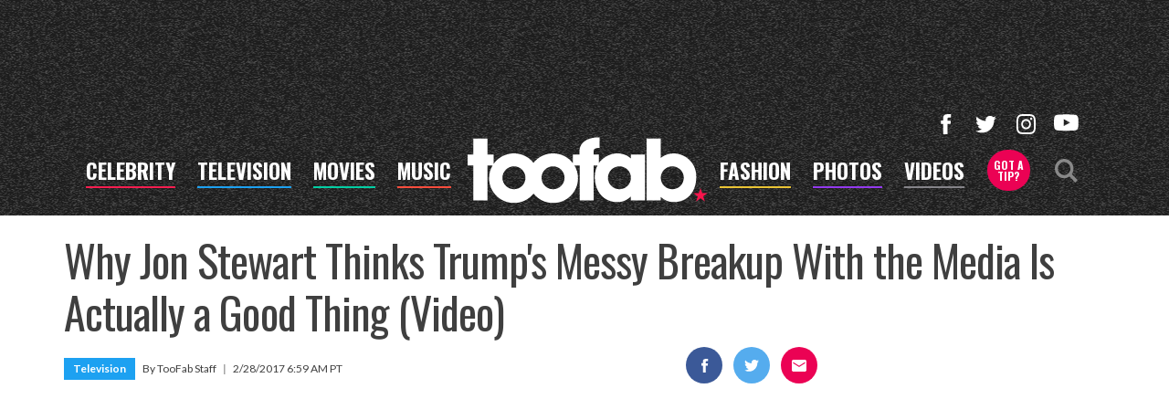

--- FILE ---
content_type: text/html; charset=utf-8
request_url: https://www.google.com/recaptcha/api2/aframe
body_size: 267
content:
<!DOCTYPE HTML><html><head><meta http-equiv="content-type" content="text/html; charset=UTF-8"></head><body><script nonce="pQug3llB6MWubZYqUqlsag">/** Anti-fraud and anti-abuse applications only. See google.com/recaptcha */ try{var clients={'sodar':'https://pagead2.googlesyndication.com/pagead/sodar?'};window.addEventListener("message",function(a){try{if(a.source===window.parent){var b=JSON.parse(a.data);var c=clients[b['id']];if(c){var d=document.createElement('img');d.src=c+b['params']+'&rc='+(localStorage.getItem("rc::a")?sessionStorage.getItem("rc::b"):"");window.document.body.appendChild(d);sessionStorage.setItem("rc::e",parseInt(sessionStorage.getItem("rc::e")||0)+1);localStorage.setItem("rc::h",'1768796825935');}}}catch(b){}});window.parent.postMessage("_grecaptcha_ready", "*");}catch(b){}</script></body></html>

--- FILE ---
content_type: text/html
request_url: https://foxnews-d.openx.net/w/1.0/pd?cc=1&us_privacy=1YNN
body_size: 26
content:
<html>
<head><title>Pixels</title></head>
<body>

<img src="https://cm.g.doubleclick.net/pixel?google_nid=openx&google_cm&google_sc"><img src="https://cm.g.doubleclick.net/pixel?google_nid=openx&google_hm=YWYyNGI0MzUtNTVkNi0yNzc1LWNjNzQtNDQ2MmRhYmE4ODZj"><img src="https://match.adsrvr.org/track/cmf/openx?oxid=834b67ff-9ca1-79d1-d994-1edb1058460c&gdpr=0"><img src="https://ups.analytics.yahoo.com/ups/58934/cms"><img src="https://ad.turn.com/r/cs?pid=9&gdpr=0"><img src="https://tr.blismedia.com/v1/api/sync/openx">

</body>
</html>


--- FILE ---
content_type: application/javascript; charset=UTF-8
request_url: https://www.zergnet.com/output.js?id=73113&time=1768796821141&sc=1&callback=json865317
body_size: 1624
content:
json865317("<div class='zerghead'><span class='zergheader'><span class=\"p1\">Around the <\/span><span class=\"p2\">Web<\/span><\/span><span class='zergattribution'><a href=\"https:\/\/www.zergnet.com\/privacy-widget\" style=\"text-decoration: none;\" target=\"_blank\">Powered by ZergNet<\/a><\/span><\/div>\r\n<div class=\"zerglayoutcl\"><div class=\"zergrow\">\n\t\t\t<div class=\"zergentity\">\n\t\t\t\t<a href=\"https:\/\/www.zergnet.com\/i\/8044334\/73113\/0\/0\/0\/1\" target=\"_blank\" class=\"zergimg\" rel=\"nofollow\">\n\t\t\t\t\t<img loading=\"lazy\" src=\"https:\/\/img5.zergnet.com\/8044334_300.jpg\" nopin=\"true\" data-pin-no-hover=\"true\" >\n\t\t\t\t<\/a>\n\t\t\t\t<div class=\"zergheadline\">\n\t\t\t\t\t<a href=\"https:\/\/www.zergnet.com\/i\/8044334\/73113\/0\/0\/0\/1\" target=\"_blank\"  rel=\"nofollow\">Malia Obama&#039;s Transformation Has Been Turning Heads<\/a>\n\t\t\t\t<\/div>\n\t\t\t<\/div>\n\t\t\t<div class=\"zergentity\">\n\t\t\t\t<a href=\"https:\/\/www.zergnet.com\/i\/8215775\/73113\/0\/0\/0\/2\" target=\"_blank\" class=\"zergimg\" rel=\"nofollow\">\n\t\t\t\t\t<img loading=\"lazy\" src=\"https:\/\/img4.zergnet.com\/8215775_300.jpg\" nopin=\"true\" data-pin-no-hover=\"true\" >\n\t\t\t\t<\/a>\n\t\t\t\t<div class=\"zergheadline\">\n\t\t\t\t\t<a href=\"https:\/\/www.zergnet.com\/i\/8215775\/73113\/0\/0\/0\/2\" target=\"_blank\"  rel=\"nofollow\">Actors You May Not Know Died Recently<\/a>\n\t\t\t\t<\/div>\n\t\t\t<\/div>\n\t\t\t<div class=\"zergentity\">\n\t\t\t\t<a href=\"https:\/\/www.zergnet.com\/i\/8044322\/73113\/0\/0\/0\/3\" target=\"_blank\" class=\"zergimg\" rel=\"nofollow\">\n\t\t\t\t\t<img loading=\"lazy\" src=\"https:\/\/img5.zergnet.com\/8044322_300.jpg\" nopin=\"true\" data-pin-no-hover=\"true\" >\n\t\t\t\t<\/a>\n\t\t\t\t<div class=\"zergheadline\">\n\t\t\t\t\t<a href=\"https:\/\/www.zergnet.com\/i\/8044322\/73113\/0\/0\/0\/3\" target=\"_blank\"  rel=\"nofollow\">Sarah Huckabee&#039;s Transformation Is A Staggering Sight To See<\/a>\n\t\t\t\t<\/div>\n\t\t\t<\/div>\n\t\t\t<div class=\"zergentity\">\n\t\t\t\t<a href=\"https:\/\/www.zergnet.com\/i\/8138992\/73113\/0\/0\/0\/4\" target=\"_blank\" class=\"zergimg\" rel=\"nofollow\">\n\t\t\t\t\t<img loading=\"lazy\" src=\"https:\/\/img1.zergnet.com\/8138992_300.jpg\" nopin=\"true\" data-pin-no-hover=\"true\" >\n\t\t\t\t<\/a>\n\t\t\t\t<div class=\"zergheadline\">\n\t\t\t\t\t<a href=\"https:\/\/www.zergnet.com\/i\/8138992\/73113\/0\/0\/0\/4\" target=\"_blank\"  rel=\"nofollow\">The Tragedy Of Jenna Jameson Is Beyond Heartbreaking<\/a>\n\t\t\t\t<\/div>\n\t\t\t<\/div>\n\t\t\t<div class=\"zergentity\">\n\t\t\t\t<a href=\"https:\/\/www.zergnet.com\/i\/8578782\/73113\/0\/0\/0\/5\" target=\"_blank\" class=\"zergimg\" rel=\"nofollow\">\n\t\t\t\t\t<img loading=\"lazy\" src=\"https:\/\/img5.zergnet.com\/8578782_300.jpg\" nopin=\"true\" data-pin-no-hover=\"true\" >\n\t\t\t\t<\/a>\n\t\t\t\t<div class=\"zergheadline\">\n\t\t\t\t\t<a href=\"https:\/\/www.zergnet.com\/i\/8578782\/73113\/0\/0\/0\/5\" target=\"_blank\"  rel=\"nofollow\">Co-Stars Who Took Things Too Far During On-Screen Kisses<\/a>\n\t\t\t\t<\/div>\n\t\t\t<\/div>\n\t\t\t<div class=\"zergentity\">\n\t\t\t\t<a href=\"https:\/\/www.zergnet.com\/i\/8023094\/73113\/0\/0\/0\/6\" target=\"_blank\" class=\"zergimg\" rel=\"nofollow\">\n\t\t\t\t\t<img loading=\"lazy\" src=\"https:\/\/img5.zergnet.com\/8023094_300.jpg\" nopin=\"true\" data-pin-no-hover=\"true\" >\n\t\t\t\t<\/a>\n\t\t\t\t<div class=\"zergheadline\">\n\t\t\t\t\t<a href=\"https:\/\/www.zergnet.com\/i\/8023094\/73113\/0\/0\/0\/6\" target=\"_blank\"  rel=\"nofollow\">It&#039;s Obvious Why Hollywood Won&#039;t Cast Alyson Hannigan Anymore<\/a>\n\t\t\t\t<\/div>\n\t\t\t<\/div><\/div><\/div><div style=\"clear: both\"><\/div><style type='text\/css'>@import url(https:\/\/fonts.googleapis.com\/css?family=Oswald:700,400,300);\r\n\r\n#zergnet-widget-73113 {\r\nmargin-bottom: 30px;\r\n}\r\n\r\n#zergnet-widget-73113 .zerglayoutcl {\r\nwidth: 100%;\r\n}\r\n\r\n#zergnet-widget-73113 .zergentity {\r\nfloat: left;\r\nwidth: 32.5%;\r\nmargin-bottom: 10px;\r\nmargin-left: 1.25%;\r\noverflow: hidden;\r\n}\r\n\r\n#zergnet-widget-73113 .zergentity:nth-of-type(3n+1) {\r\nclear: left;\r\nmargin-left: 0;\r\n}\r\n\r\n#zergnet-widget-73113 .zerghead {\r\ndisplay: block;\r\nmargin-bottom: 15px;\r\nline-height: 25px;\r\n}\r\n\r\n#zergnet-widget-73113 .zerghead::after {\r\ndisplay: block;\r\ncontent: \"\";\r\nclear: both;\r\n}\r\n\r\n#zergnet-widget-73113 .zergheader {\r\nfloat: left;\r\ncolor: #eb0254;\r\nfont-size: 25px;\r\nfont-weight: 700;\r\nfont-family: \"Oswald\", Impact, Arial, sans-serif;\r\ntext-transform: uppercase;\r\n}\r\n\r\n#zergnet-widget-73113 .zergheader .p1 {\r\nvertical-align: text-top;\r\n}\r\n\r\n#zergnet-widget-73113 .zergheader .p2 {\r\nfont-size: 38px;\r\nfont-weight: 300;\r\nfont-style: italic;\r\n}\r\n\r\n#zergnet-widget-73113 .zergattribution {\r\nfloat: right;\r\ncolor: #999;\r\nfont-size: 12px;\r\nfont-weight: 400;\r\nfont-family: sans-serif;\r\n}\r\n\r\n#zergnet-widget-73113 .zergheadline {\r\nwidth: 100%;\r\nmargin-top: 4px;\r\ntext-align: left;\r\nline-height: 1.25;\r\n}\r\n \r\n#zergnet-widget-73113 .zergheadline a {\r\ncolor: #515151;\r\nfont-size: 19px;\r\nfont-weight: 400;\r\nfont-family: \"Oswald\", Impact, Arial, sans-serif;\r\ntext-decoration: none;\r\n}\r\n\r\n#zergnet-widget-73113 .zergentity img {\r\nposition: absolute;\r\ndisplay: block;\r\nwidth: 100%;\r\ntop: -15%;\r\ntransition: 0.35s;\r\naspect-ratio: 1\/1;\r\n}\r\n\r\n#zergnet-widget-73113 .zergentity .zergimg {\r\nposition: relative;\r\ndisplay: block;\r\noverflow: hidden;\r\nbackground: #000;\r\n}\r\n\r\n#zergnet-widget-73113 .zergentity .zergimg::before {\r\ndisplay: block;\r\ncontent: \"\";\r\nwidth: 100%;\r\npadding-top: 75%;\r\nbox-sizing: border-box;\r\n}\r\n\r\n#zergnet-widget-73113 .zergentity:hover .zergimg img {\r\nopacity: 0.7;\r\n}\r\n\r\n\r\n@media (max-width: 600px) {\r\n#zergnet-widget-73113 .zergentity {width: 48%; margin-left: 4%;}\r\n#zergnet-widget-73113 .zergentity:nth-of-type(3n+1) {clear: none; margin-left: 4%;}\r\n#zergnet-widget-73113 .zergentity:nth-of-type(2n+1) {clear: left; margin-left: 0;}\r\n}<\/style>",[2155279851,3278631557,2409553521,1787976756,2907687638,4113104483])

--- FILE ---
content_type: application/x-javascript;charset=utf-8
request_url: https://smetrics.toofab.com/id?d_visid_ver=4.4.0&d_fieldgroup=A&mcorgid=69AD1D725DDBE4560A495ECF%40AdobeOrg&mid=25360061619610904202587410021693394975&ts=1768796821023
body_size: -41
content:
{"mid":"25360061619610904202587410021693394975"}

--- FILE ---
content_type: text/plain
request_url: https://rtb.openx.net/openrtbb/prebidjs
body_size: -82
content:
{"id":"d14f8271-e8e9-42e2-8101-d1dbac346208","nbr":0}